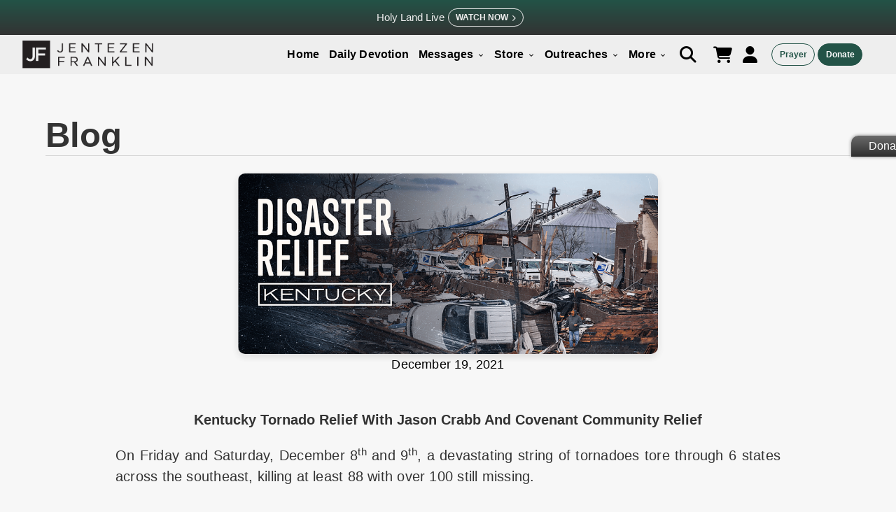

--- FILE ---
content_type: text/html; charset=utf-8
request_url: https://jentezenfranklin.org/blog/kentucky-tornado-relief-with-jason-crabb-and-covenant-community-relief
body_size: 13709
content:
<!DOCTYPE html>
<html lang="en">
<head lang="en" class="hyphenate">

  <meta http-equiv="X-UA-Compatible" content="IE=edge">
  <meta name="viewport" content="width=device-width, initial-scale=1.0">
  <meta name="csrf-param" content="authenticity_token" />
<meta name="csrf-token" content="8Zi3z76FezpbRvkLOmyBPLPwoRES7lyOR5RR_uLVCPYp6rFhnutv2Za9PPGHqU3ZXNQ_Tzv7MB8jDETdt0EN2A" />
  

  <title>Kentucky Tornado Relief with Jason Crabb and Covenant Community ReliefKentucky Tornado Relief with Jason Crabb and Covenant Community Relief Jentezen Franklin</title>
  <meta name="description" content="Blog On Friday and Saturday, December 8th and 9th, a devastating string of tornadoes tore through 6 states across the southeast, killing at least 88 with over 100 still missing.  Free Chapel and Kingdom Connection are partnering with two major ministries and their team of 700 volunteers to provide much needed resources to those with the greatest needs. Already, thanks to friends and partners like you, we have been able to dispatch $100,000 to Jason Crabb Ministries and Covenant Community Church to meet these urgent needs and do what we can to support those on the ground. Here are some of the projects we have been able to impact significantly in the early days of the aftermath of these devastating storms.">

  <link rel="stylesheet" href="https://use.typekit.net/kfc0zgw.css">

  <meta property="og:title" content="Kentucky Tornado Relief with Jason Crabb and Covenant Community ReliefKentucky Tornado Relief with Jason Crabb and Covenant Community Relief" />
  <meta property="og:type" content="website" />
  <meta property="og:url" content="https://jentezenfranklin.org/blog/kentucky-tornado-relief-with-jason-crabb-and-covenant-community-relief" />
  <meta property="og:image" content="https://cdn.jentezenfranklin.org/rails/active_storage/blobs/proxy/eyJfcmFpbHMiOnsiZGF0YSI6NjY2LCJwdXIiOiJibG9iX2lkIn19--6cd072b75eac474dbb65c3a4956cfdf13388db68/Ky-Relief.png" />
  <meta property="og:description" content="Blog On Friday and Saturday, December 8th and 9th, a devastating string of tornadoes tore through 6 states across the southeast, killing at least 88 with over 100 still missing.  Free Chapel and Kingdom Connection are partnering with two major ministries and their team of 700 volunteers to provide much needed resources to those with the greatest needs. Already, thanks to friends and partners like you, we have been able to dispatch $100,000 to Jason Crabb Ministries and Covenant Community Church to meet these urgent needs and do what we can to support those on the ground. Here are some of the projects we have been able to impact significantly in the early days of the aftermath of these devastating storms." />
  <meta property="og:site_name" content="Kentucky Tornado Relief with Jason Crabb and Covenant Community ReliefKentucky Tornado Relief with Jason Crabb and Covenant Community Relief" />

  <meta property="twitter:card" content="summary" />
  <meta property="twitter:url" content="https://jentezenfranklin.org/blog/kentucky-tornado-relief-with-jason-crabb-and-covenant-community-relief" />
  <meta property="twitter:title" content="Kentucky Tornado Relief with Jason Crabb and Covenant Community ReliefKentucky Tornado Relief with Jason Crabb and Covenant Community Relief" />
  <meta property="twitter:description" content="Blog On Friday and Saturday, December 8th and 9th, a devastating string of tornadoes tore through 6 states across the southeast, killing at least 88 with over 100 still missing.  Free Chapel and Kingdom Connection are partnering with two major ministries and their team of 700 volunteers to provide much needed resources to those with the greatest needs. Already, thanks to friends and partners like you, we have been able to dispatch $100,000 to Jason Crabb Ministries and Covenant Community Church to meet these urgent needs and do what we can to support those on the ground. Here are some of the projects we have been able to impact significantly in the early days of the aftermath of these devastating storms." />
  <meta property="twitter:image" content="https://cdn.jentezenfranklin.org/rails/active_storage/blobs/proxy/eyJfcmFpbHMiOnsiZGF0YSI6NjY2LCJwdXIiOiJibG9iX2lkIn19--6cd072b75eac474dbb65c3a4956cfdf13388db68/Ky-Relief.png" />

  <link rel="canonical" href="https://jentezenfranklin.org/blog/kentucky-tornado-relief-with-jason-crabb-and-covenant-community-relief" />
  <link rel="icon" type="image/x-icon" href="https://cdn.jentezenfranklin.org/assets/favicon-2aae7503fcc72db89abfc08a564bb8527a8c1dbcdecb6777b8a1db1176341825.ico" />
  <link rel="alternate" type="application/rss+xml" title="Jentezen Franklin | RSS Feed" href="https://jentezenfranklin.org/posts.xml" />
  <link rel="stylesheet" href="https://cdn.jentezenfranklin.org/assets/orthrus-0f9e4bb4aa59edbe24f9ef7edc6f2dfa44be4577127613424dbdace3bc15b5cb.css" media="all" />
  <script src="https://cdn.jentezenfranklin.org/assets/jfm-f5c3aee5af0195fae1510effd2116cddb3b933f7f42e5ab42f94d69a67871c90.js"></script>
  <meta name="csrf-param" content="authenticity_token" />
<meta name="csrf-token" content="jbuhM-e1kAGTGrymhfiZB4vv_Md9Oy98t8srH_J0eE9Vyaedx9uE4l7heVw4PVXiZMtimVQuQ-3TUz48p-B9YQ" />

  <!--[if lt IE 9]>
  <script src="//oss.maxcdn.com/html5shiv/3.7.3/html5shiv.min.js"></script>
  <script src="//oss.maxcdn.com/respond/1.4.2/respond.min.js"></script>
  <![endif]-->

    <link rel="stylesheet" href="https://unpkg.com/leaflet@1.9.4/dist/leaflet.css" />
    <script src="https://unpkg.com/leaflet@1.9.4/dist/leaflet.js"></script>
    <script src="https://cdn.jsdelivr.net/npm/country-state-city@3.2.1/dist/country-state-city.min.js"></script>

  <!-- BEGIN RAINCLOUD ControlTag for Main Tag - Jentezen Franklin" -->
  <!-- END RAINCLOUD ControlTag -->

  <!-- Lead Scout -->
  <script async="async" src="https://mm-uxrv.com/js/mm_17ef8326-0ca7-4d90-a13e-b4d33129eebb-91142778.js"></script>

<link rel="stylesheet" href="https://cdnjs.cloudflare.com/ajax/libs/font-awesome/6.7.2/css/all.min.css">
<script src="https://kit.fontawesome.com/e717ceebb4.js" crossorigin="anonymous"></script>

</head>
<body class="page categories show ">

<script async>
    (function(i,s,o,g,r,a,m){i['GoogleAnalyticsObject']=r;i[r]=i[r]||function(){
        (i[r].q=i[r].q||[]).push(arguments)},i[r].l=1*new Date();a=s.createElement(o),
        m=s.getElementsByTagName(o)[0];a.async=1;a.src=g;m.parentNode.insertBefore(a,m)
    })(window,document,'script','//www.google-analytics.com/analytics.js','ga');

    ga('create', 'UA-10531815-1', 'auto');
</script>

<script async>
    ga('set', 'location', location.href.split('#')[0]);
    ga('send', 'pageview', { "title": document.title });
</script>


<!-- Google tag (gtag.js) -->
<script async src="https://www.googletagmanager.com/gtag/js?id=G-NCQE3ST7W7"></script>
<script>
    window.dataLayer = window.dataLayer || [];
    function gtag(){dataLayer.push(arguments);}
    gtag('js', new Date());

    gtag('config', 'G-NCQE3ST7W7');
</script>


<script async class="raincloudtag" type="text/javascript">
    (function(){
        var k=document.createElement('script');k.type='text/javascript';k.async=true;
        k.src=(location.protocol==='https:'?'https:':'http:')+'//www.dmedres.com/raincloud/jentezenfranklin.js';
        var s=document.getElementsByTagName('script')[0];s.parentNode.insertBefore(k,s);
    }());
</script>


<!-- Twitter conversion tracking base code -->
<script>
!function(e,t,n,s,u,a){e.twq||(s=e.twq=function(){s.exe?s.exe.apply(s,arguments):s.queue.push(arguments);
},s.version='1.1',s.queue=[],u=t.createElement(n),u.async=!0,u.src='https://static.ads-twitter.com/uwt.js',
a=t.getElementsByTagName(n)[0],a.parentNode.insertBefore(u,a))}(window,document,'script');
twq('config','pm12t');
</script>
<!-- End Twitter conversion tracking base code -->


<div class="modal" id="searchbar">
    
<form id="search-form" action="/search" accept-charset="UTF-8" method="get">
    <p>Search Site</p>
 <div class="has-feedback">
     <input type="text" name="s" id="s" value="" placeholder="Search" class="form-control" autofocus="autofocus" />
   <input type="submit" name="commit" value="Submit" id="search-btn" class="btn" data-disable-with="Submit" />
 </div>
    <input type="hidden" name="page" id="page" value="1" autocomplete="off" />

</form>

<script>


    $(document).ready(function() {
        var search_complete = new Awesomplete(document.getElementById("s"), { list: [] });;

        $('#s').keypress(function() {
            if ($(this).val().length === 0)
                return;

            $.ajax({
                url: "/search/search_keywords.json?s=" + $(this).val(),
                cache: false,
                dataType: 'json',
                success: function (json) {
                    search_complete.list = json.keywords.map(function (i) {
                        return i.name;
                    });
                }
            });
        });
    });

</script>


<style>

  .awesomplete {
    width: 100%;
  }

</style>
</div>
<div class="modal" id="login" style="background-color:#eee;">
	<div class="modal-header">
		<h3 class="modal-title">Sign in</h3>
	</div>
	<div class="modal-main" style="background-color:#eee; box-shadow:none;">
		<form class="new_user" id="new_user" action="/users/sign_in" accept-charset="UTF-8" method="post"><input type="hidden" name="authenticity_token" value="wowYIkJqOnDgpn_or0GylKiP582MhV2ZSpN-tqbNUsTIw_NiJPYLKp_k_p4FFw8l5ndIbSeSFoWrRDdtqm9lDQ" autocomplete="off" />
			<div class="form-group">
					<input class="form-control" placeholder="Email" type="email" value="" name="user[email]" id="user_email" />
			</div>
			<div class="form-group">
					<input class="form-control" placeholder="Password" type="password" name="user[password]" id="user_password" />
			</div>
        <a class="a--forgot-link" href="/users/password/new">Forgot password?</a>
			<div class="form-group">
			<input name="user[remember_me]" type="hidden" value="0" autocomplete="off" /><input class="form-control" type="checkbox" value="1" name="user[remember_me]" id="user_remember_me" /> <label for="user_remember_me">Remember me</label>
			</div>
			<div class="modal-button">
			<input type="submit" name="commit" value="Sign in" class="btn" data-disable-with="Sign in" />
		</div>
</form>	</div>
	<div class="modal-footer" style="transform:translateY(0);">
		Don’t have an account? <a href="#sign_up" data-modal>Sign up</a>
	</div>
  </div>

<div class="modal" id="sign_up">
	<div class="modal-header">
    	<h3 class="modal-title">Sign Up</h3>
	</div>
	<div class="modal-main">
		<form class="new_user" id="new_user" action="/users" accept-charset="UTF-8" method="post"><input type="hidden" name="authenticity_token" value="_a563vxrpczpfWff21OrJeWnWwlfClRm1Yq6fqkyJfkAuXwVADholjik50w0R3xVPVx6gckQ04-ZQoOIl_-FQA" autocomplete="off" />
		
     <div class="form-group">
        <input required="required" autofocus="autofocus" placeholder="First Name" class="form-control" type="text" name="user[first_name]" id="user_first_name" />
  	</div>
    <div class="form-group">
        <input required="required" placeholder="Last Name" class="form-control" type="text" name="user[last_name]" id="user_last_name" />
    </div>
	<div class="form-group">
      	<input class="form-control" placeholder="Email" type="email" value="" name="user[email]" id="user_email" />
	</div>
	<div class="form-group">
			<input class="form-control" placeholder="Password" type="password" name="user[password]" id="user_password" />
	</div>
	<div class="form-group">
			  <input class="form-control" placeholder="Confirm Password" type="password" name="user[password_confirmation]" id="user_password_confirmation" />
	</div>
	<div class="modal-button">
			<input type="submit" name="commit" value="Sign up" class="btn btn-block" data-disable-with="Sign up" />
	</div>
	</div>
</form>	<div class="modal-footer">
		Already have an account? <a href="#login" data-modal>Sign in</a>
	</div>
</div>


<div class="modal" id="ecfa">
	<div class="modal-header">
		<h3 class="modal-title">Financial Accountability</h3>
	</div>
	<div class="modal-main" style="text-align:justify;">
		<p>Free Chapel is a member of the Evangelical Council for Financial Accountability (ECFA). Founded in 1979, ECFA has more than 1,500 leading Christian nonprofit organizations as members. When a ministry has the ECFA seal, its donors can know that the organization’s “financial house” is in order and can see where their resources are going. We believe that our ECFA membership offers accountability and proves that donors can give with confidence to this ministry as we partner together to win souls for God’s kingdom.</p> 
		<br>
		<p class="center">
			For more information, visit <a href="http://www.ecfa.org/">ECFA</a>.<br>
			<img class="ecfa" src="https://cdn.jentezenfranklin.org/rails/active_storage/blobs/proxy/eyJfcmFpbHMiOnsiZGF0YSI6NDQyMywicHVyIjoiYmxvYl9pZCJ9fQ==--df39483cffb5a3d5ee25f7104e5ce04beabba731/ecfa.png" alt="ECFA Logo image">
		</p>
	</div>
	<div class="modal-footer" style="transform: translateY(20px);">
		<a class="btn" href="http://www.ecfa.org/MemberProfile.aspx?ID=31976">Free Chapel’s ECFA profile</a>
	</div>
  </div>
<div class="modal" id="conferences">
	<div class="modal-header">
		<h3 class="modal-title">Our Conferences</h3>
	</div>
	<div class="modal-main">
		
		<h3 class="center">Forward Student Conference</h3>
		<p class="center"><a class="btn" href="http://forwardconference.org/">View Website</a></p>
		<br>
		<h3 class="center">Divine Women’s Conference</h3>
		<p class="center"><a class="btn" href="http://divineconference.org/">View Website</a></p>
	</div>
  </div>

<div class="ie_error_div" style="display:none">
  <p class="ie_error_text">We no longer support Internet Explorer.  Please use <a href="https://www.google.com/chrome/">Google Chrome</a> or <a href="https://www.mozilla.org/en-US/firefox/new/">Firefox</a>.</p>
</div>

<script>
    $(document).ready(function() {
        if (isRunningInternetExplorer()) {
            $('.ie_error_div').show();
        }
    });

    function isRunningInternetExplorer() {
        return ((window.navigator.userAgent.indexOf("MSIE ") > 0 || !!window.navigator.userAgent.match(/Trident.*rv\:11\./)) && window.navigator.userAgent.indexOf("Edge") <= -1);
    }

</script>


<style>

  .ie_error_div {
    position: absolute;
    width: 100%;
    background: red;
    height: 30px;
    text-align: center;
    display: none;
    z-index: 1;
  }

  .ie_error_text {
    color: white;
    line-height: 35px !important;
    font-weight: 800 !important;
  }

  .ie_error_text.a {
    color: gray;
  }

</style>
  <header class="nav-wrapper">

    <div id="menu2" class="navbar navbar-sec">
      
  <div class="topbar-alert alert">
    <div class="alert-info">
      <a href="https://jentezenfranklin.org/live-from-israel">
        <p><span>Holy Land Live</span></p>
      </a>
      <a class="btn topbar-btn" href="https://jentezenfranklin.org/live-from-israel">
        Watch Now<i class="fa-solid fa-chevron-right"></i>
      </a>
    </div>
  </div>


      <div id="menu" class="navbar navbar-wrapper">
        <div class="navbar--cols--2">
          <div class="navbar-heading">

            <div style="display: inline-block">
              <a href="/" class="brand">
                <img title="Jentezen Franklin" alt="Jentezen Franklin Logo" src="https://cdn.jentezenfranklin.org/rails/active_storage/blobs/proxy/eyJfcmFpbHMiOnsiZGF0YSI6MzQzMSwicHVyIjoiYmxvYl9pZCJ9fQ==--32494d7dd7a8096b48ad144c75d228ebc0387bda/JF_logo_idea%5B2%5D%5B1%5D.png
                ">
              </a>
            </div>

            <div class="alert-container" id="live_alert_section">
              <a href="/live">
                <div class="live-alert">
                  <p>Live</p>
                </div>
</a>            </div>

            <div>
              <a href="#" class="custom-toggle" id="toggle"><s class="bar"></s><s class="bar"></s></a>
            </div>

          </div>
          <div class="navbar-content">
            <div class="can-transform navbar-main navbar-h">
              <ul class="navbar-list">
                <li class="navbar-item navbar-allow-hover">
                  <a class="navbar-link" href="/">Home</a>
                </li>
                <li class="navbar-item navbar-allow-hover">
                  <a class="navbar-link" href="/daily-devotions">Daily Devotion</a>
                </li>

                <li class="navbar-item navbar-has-children navbar-allow-hover">
                  <a class="navbar-link navbar-dropdown-btn" href="/watch">
                    Messages
                    <i class="arrow_down material-icons">keyboard_arrow_down</i>
</a>                  <ul class="navbar-children">
                </li>

                <li class="navbar-item">
                  <a class="navbar-link" href="/watch">Broadcasts</a>
                </li>
                <li class="navbar-item">
                <a class="navbar-link" href="/watch?show_sermon_notes=true#teaching_button">Sermon Notes</a>
                </li>
                <li class="navbar-item">
                  <a class="navbar-link" href="/podcast">Podcasts</a>
                </li>
                <li class="navbar-item">
                  <a class="navbar-link" href="/tv-schedule">Broadcast Schedule</a>
                </li>
                <li class="navbar-item"><a class="navbar-link" href="/live">Live Stream</a></li>
                <li class="navbar-item"><a class="navbar-link" href="/mentoring_moments">Mentoring Moments</a></li>
                <li class="navbar-item">
                <a class="navbar-link" href="/es">Mensajes en Español</a>
              </li>
              </ul>
              </li>

              <li class="navbar-item navbar-has-children navbar-allow-hover">
                <a class="navbar-link navbar-dropdown-btn" href="/products?filters=1,2,6,7">
                  Store
                  <i class="arrow_down material-icons">keyboard_arrow_down</i>
</a>                <ul class="navbar-children">
                  <li class="navbar-item"><a class="navbar-link" href="/products">All Products</a></li>
                  <li class="navbar-item"><a class="navbar-link" href="https://jentezenfranklin.org/promotions/light-over-darkness">Today&#39;s Offer</a></li>
                  <li class="navbar-item"><a class="navbar-link" href="/products?filters=1">Fasting</a></li>
                  <li class="navbar-item"><a class="navbar-link" href="/products?filters=2">Books</a></li>
                  <li class="navbar-item"><a class="navbar-link" href="/products?filters=3">Messages</a></li>
                </ul>
              </li>

              <li class="navbar-item navbar-allow-hover">
                <a href="#" class="navbar-link navbar-dropdown-btn">Outreaches <i class="arrow_down material-icons">keyboard_arrow_down</i></a>
                <ul class="navbar-children">
                  <li class="navbar-item">
                    <a class="navbar-link" href="/outreaches">All Outreaches</a>
                  </li>
                    <li class="navbar-item">
                      <a class="navbar-link" href="/outreaches/supporting-israel">Supporting Israel</a>
                    </li>
                    <li class="navbar-item">
                      <a class="navbar-link" href="/outreaches/addiction-recovery">Addiction Recovery</a>
                    </li>
                    <li class="navbar-item">
                      <a class="navbar-link" href="/outreaches/feeding-the-hungry">Feeding the Hungry</a>
                    </li>
                    <li class="navbar-item">
                      <a class="navbar-link" href="/outreaches/supporting-life">Supporting Life</a>
                    </li>
                    <li class="navbar-item">
                      <a class="navbar-link" href="/outreaches/disaster-relief">Disaster Relief</a>
                    </li>
                    <li class="navbar-item">
                      <a class="navbar-link" href="/outreaches/broadcast">Broadcasting the Gospel</a>
                    </li>
                </ul>
              </li>

              <li class="navbar-item navbar-has-children navbar-allow-hover">
                <a href="#" class="navbar-link navbar-dropdown-btn">More <i class="arrow_down material-icons">keyboard_arrow_down</i></a>
                <ul class="navbar-children">
                  <li class="navbar-item">
                    <a class="navbar-link" href="/about">About</a>
                  </li>
                  <li class="navbar-item">
                    <a class="navbar-link" href="/fasting">Fasting</a>
                  </li>
                  <li class="navbar-item navbar-allow-hover">
                  </li>
                    <li class="navbar-item">
                      <a class="navbar-link" href="/salvation">Salvation</a>
                    </li>
                    <!-- <li class="navbar-item"> -->
                    <!--  <a class="navbar-link" href="/partner">Partner</a> -->
                    <!-- </li> -->
                    <li class="navbar-item">
                      <a class="navbar-link" href="/posts">Blog</a>
                    </li>

                    <li class="navbar-item">
                      <a class="navbar-link" href="/rachels-army">Rachel&#39;s Army</a>
                    </li>

                    <li class="navbar-item">
                      <a class="navbar-link" href="/jftv-about">Jentezen Franklin TV</a>
                    </li>
                     <li class="navbar-item">
                    <a class="navbar-link" href="/jfm-magazine">Together We Magazine</a>
                  </li>
                    <li class="navbar-item navbar-allow-hover">
                        <a class="navbar-link" href="/salvation-es">Salvación</a>
                    </li>

                    <li class="navbar-item">
                    <a class="navbar-link" href="/contact?f=Story">Share Your Story</a>
                    </li>
                    <li class="navbar-item">
                    <a class="navbar-link" href="/free-will">Planned Giving</a>
                    </li>
                    <li class="navbar-item">
                      <a class="navbar-link" href="/courses">Courses</a>
                    </li>
                   <li class="navbar-item">
                    <a class="navbar-link" href="/live-from-israel">Live from Israel</a>
                   </li>
                  <li class="navbar-item">
                  <a class="navbar-link" href="/contact?f=Message">Contact Us</a>
                  </li>

                </ul>
              </li>

              </ul>
              <!-- Icon Menu -->
              <li class="navbar-item navbar-icons navbar-ext">

                <a class="btn btn--nav btn--link black" href="#searchbar" data-modal><i class="fa fa-search navbar-fa"></i></a>

                <a class="btn btn--nav btn--link black" href="/store_orders/cart">
                  <i class="fa fa-shopping-cart navbar-fa"></i>
</a>
                  <a class="btn btn--nav btn--link black" href="#login" data-modal style="padding:0;">
                    <i class="fa fa-user navbar-fa"></i>
                  </a>
              </li>
              <div class="navbar-list navbar-callout navbar-ext navbar-btns">
                <a id="menu_prayer_button" class="btn btn--outline--color btn--xs navbar-btn" href="/contact?f=Prayer">Prayer</a>
                <a id="menu_donate_button" class="btn btn--xs navbar-btn" href="/donations/new">Donate</a>
              </div>

            </div>
          </div>
        </div>
      </div>
  </header>

  <script>
      (function (window, document) {
          var menu = document.getElementById('menu'),
              rollback,
              WINDOW_CHANGE_EVENT = ('onorientationchange' in window) ? 'orientationchange':'resize';

          function toggleHorizontal() {
              menu.classList.remove('closing');
              [].forEach.call(
                  document.getElementById('menu').querySelectorAll('.can-transform'),
                  function(el){
                      el.classList.toggle('navbar-h');
                  }
              );
          };

          function toggleMenu() {
              // set timeout so that the panel has a chance to roll up
              // before the menu switches states
              if (menu.classList.contains('open')) {
                  menu.classList.add('closing');
                  rollBack = setTimeout(toggleHorizontal, 500);
              }
              else {
                  if (menu.classList.contains('closing')) {
                      clearTimeout(rollBack);
                  } else {
                      toggleHorizontal();
                  }
              }
              menu.classList.toggle('open');
              document.getElementById('toggle').classList.toggle('x');
          };

          function closeMenu() {
              if (menu.classList.contains('open')) {
                  toggleMenu();
              }
          }

          document.getElementById('toggle').addEventListener('click', function (e) {
              toggleMenu();
              e.preventDefault();
          });

          window.addEventListener(WINDOW_CHANGE_EVENT, closeMenu);
      })(this, this.document);


      if(window.matchMedia("(max-width: 1023px)").matches){
          $("#menu").addClass("mobile-menu");
          $(".navbar-children").addClass("hide");
      }

      if($(".mobile-menu").length){
          $(".navbar-children").hide();
          $(".navbar-dropdown-btn").click(function(e){
              e.preventDefault();
              $(this).find(".arrow_down").toggleClass('rotate');
              $(this).next(".navbar-children").slideToggle('slow');

          });
      }

  </script>

<main>
  
  



<div class="single-blog-container">
  <h1 class="section-title">Blog</h1>
  <div  class="section-sub-title">
  <div class="blog-info">
  <div class="blog-img">
    <picture>
  <source data-srcset="https://cdn.jentezenfranklin.org/rails/active_storage/representations/proxy/eyJfcmFpbHMiOnsiZGF0YSI6NjY2LCJwdXIiOiJibG9iX2lkIn19--6cd072b75eac474dbb65c3a4956cfdf13388db68/eyJfcmFpbHMiOnsiZGF0YSI6eyJmb3JtYXQiOiJwbmciLCJyZXNpemVfdG9fbGltaXQiOls4MzAsbnVsbF19LCJwdXIiOiJ2YXJpYXRpb24ifX0=--516fe4121b9cb61b86c684418fa672c110ace767/Ky-Relief.png" media="(min-width: 1600px)" />
  <source data-srcset="https://cdn.jentezenfranklin.org/rails/active_storage/representations/proxy/eyJfcmFpbHMiOnsiZGF0YSI6NjY2LCJwdXIiOiJibG9iX2lkIn19--6cd072b75eac474dbb65c3a4956cfdf13388db68/eyJfcmFpbHMiOnsiZGF0YSI6eyJmb3JtYXQiOiJwbmciLCJyZXNpemVfdG9fbGltaXQiOls4MzAsbnVsbF19LCJwdXIiOiJ2YXJpYXRpb24ifX0=--516fe4121b9cb61b86c684418fa672c110ace767/Ky-Relief.png" media="(min-width: 1200px)" />
  <source data-srcset="https://cdn.jentezenfranklin.org/rails/active_storage/representations/proxy/eyJfcmFpbHMiOnsiZGF0YSI6NjY2LCJwdXIiOiJibG9iX2lkIn19--6cd072b75eac474dbb65c3a4956cfdf13388db68/eyJfcmFpbHMiOnsiZGF0YSI6eyJmb3JtYXQiOiJwbmciLCJyZXNpemVfdG9fbGltaXQiOls4MzAsbnVsbF19LCJwdXIiOiJ2YXJpYXRpb24ifX0=--516fe4121b9cb61b86c684418fa672c110ace767/Ky-Relief.png" media="(min-width: 800px)" />
  <source data-srcset="https://cdn.jentezenfranklin.org/rails/active_storage/representations/proxy/eyJfcmFpbHMiOnsiZGF0YSI6NjY2LCJwdXIiOiJibG9iX2lkIn19--6cd072b75eac474dbb65c3a4956cfdf13388db68/eyJfcmFpbHMiOnsiZGF0YSI6eyJmb3JtYXQiOiJwbmciLCJyZXNpemVfdG9fbGltaXQiOls3NTAsbnVsbF19LCJwdXIiOiJ2YXJpYXRpb24ifX0=--fb6d320c6f64e34ede4e827f99fb4bf27dba731c/Ky-Relief.png" media="(min-width: 400px)" />
  <source data-srcset="https://cdn.jentezenfranklin.org/rails/active_storage/representations/proxy/eyJfcmFpbHMiOnsiZGF0YSI6NjY2LCJwdXIiOiJibG9iX2lkIn19--6cd072b75eac474dbb65c3a4956cfdf13388db68/eyJfcmFpbHMiOnsiZGF0YSI6eyJmb3JtYXQiOiJwbmciLCJyZXNpemVfdG9fbGltaXQiOls0MDAsbnVsbF19LCJwdXIiOiJ2YXJpYXRpb24ifX0=--53692af3ca974d00bae97eed0a9641ae68d76824/Ky-Relief.png" media="(max-width: 399px)" />
  <img class="lazy blog-img" data-src="https://cdn.jentezenfranklin.org/rails/active_storage/blobs/proxy/eyJfcmFpbHMiOnsiZGF0YSI6NjY2LCJwdXIiOiJibG9iX2lkIn19--6cd072b75eac474dbb65c3a4956cfdf13388db68/Ky-Relief.png" />
</picture>

  </div>

  <!-- -->
  <!-- <div class="blog-img">-->
  <!--   <picture>
  <source data-srcset="https://cdn.jentezenfranklin.org/rails/active_storage/representations/proxy/eyJfcmFpbHMiOnsiZGF0YSI6NjY2LCJwdXIiOiJibG9iX2lkIn19--6cd072b75eac474dbb65c3a4956cfdf13388db68/eyJfcmFpbHMiOnsiZGF0YSI6eyJmb3JtYXQiOiJwbmciLCJyZXNpemVfdG9fbGltaXQiOls4MzAsbnVsbF19LCJwdXIiOiJ2YXJpYXRpb24ifX0=--516fe4121b9cb61b86c684418fa672c110ace767/Ky-Relief.png" media="(min-width: 1600px)" />
  <source data-srcset="https://cdn.jentezenfranklin.org/rails/active_storage/representations/proxy/eyJfcmFpbHMiOnsiZGF0YSI6NjY2LCJwdXIiOiJibG9iX2lkIn19--6cd072b75eac474dbb65c3a4956cfdf13388db68/eyJfcmFpbHMiOnsiZGF0YSI6eyJmb3JtYXQiOiJwbmciLCJyZXNpemVfdG9fbGltaXQiOls4MzAsbnVsbF19LCJwdXIiOiJ2YXJpYXRpb24ifX0=--516fe4121b9cb61b86c684418fa672c110ace767/Ky-Relief.png" media="(min-width: 1200px)" />
  <source data-srcset="https://cdn.jentezenfranklin.org/rails/active_storage/representations/proxy/eyJfcmFpbHMiOnsiZGF0YSI6NjY2LCJwdXIiOiJibG9iX2lkIn19--6cd072b75eac474dbb65c3a4956cfdf13388db68/eyJfcmFpbHMiOnsiZGF0YSI6eyJmb3JtYXQiOiJwbmciLCJyZXNpemVfdG9fbGltaXQiOls4MzAsbnVsbF19LCJwdXIiOiJ2YXJpYXRpb24ifX0=--516fe4121b9cb61b86c684418fa672c110ace767/Ky-Relief.png" media="(min-width: 800px)" />
  <source data-srcset="https://cdn.jentezenfranklin.org/rails/active_storage/representations/proxy/eyJfcmFpbHMiOnsiZGF0YSI6NjY2LCJwdXIiOiJibG9iX2lkIn19--6cd072b75eac474dbb65c3a4956cfdf13388db68/eyJfcmFpbHMiOnsiZGF0YSI6eyJmb3JtYXQiOiJwbmciLCJyZXNpemVfdG9fbGltaXQiOls3NTAsbnVsbF19LCJwdXIiOiJ2YXJpYXRpb24ifX0=--fb6d320c6f64e34ede4e827f99fb4bf27dba731c/Ky-Relief.png" media="(min-width: 400px)" />
  <source data-srcset="https://cdn.jentezenfranklin.org/rails/active_storage/representations/proxy/eyJfcmFpbHMiOnsiZGF0YSI6NjY2LCJwdXIiOiJibG9iX2lkIn19--6cd072b75eac474dbb65c3a4956cfdf13388db68/eyJfcmFpbHMiOnsiZGF0YSI6eyJmb3JtYXQiOiJwbmciLCJyZXNpemVfdG9fbGltaXQiOls0MDAsbnVsbF19LCJwdXIiOiJ2YXJpYXRpb24ifX0=--53692af3ca974d00bae97eed0a9641ae68d76824/Ky-Relief.png" media="(max-width: 399px)" />
  <img class="lazy" data-src="https://cdn.jentezenfranklin.org/rails/active_storage/blobs/proxy/eyJfcmFpbHMiOnsiZGF0YSI6NjY2LCJwdXIiOiJibG9iX2lkIn19--6cd072b75eac474dbb65c3a4956cfdf13388db68/Ky-Relief.png" />
</picture>
-->
                                                                               <!--   </div>-->
  <p class="blog-meta-text">December 19, 2021</p>
  </div>

</div>

<section class="blog-main-content">
<h2 class="blog-post-title">Kentucky Tornado Relief with Jason Crabb and Covenant Community Relief</h2>
<br>
  <p class="blog-text-begin"><p>On Friday and Saturday, December 8<sup>th</sup> and 9<sup>th</sup>, a devastating string of tornadoes tore through 6 states across the southeast, killing at least 88 with over 100 still missing.<br />
<br />
Free Chapel and Kingdom Connection are partnering with two major ministries and their team of 700 volunteers to provide much-needed <a href="https://jentezenfranklin.org/promotions/kentucky-relief">disaster relief</a> resources to those with the greatest needs. Already, thanks to friends and partners like you, we have been able to dispatch $100,000 to Jason Crabb Ministries and Covenant Community Church to meet these urgent needs and do what we can to support those on the ground. Here are some of the projects we have been able to impact significantly in the early days of the aftermath of these devastating storms.</p>

<p>&nbsp;</p>

<p><b>Jason Crabb Ministries:</b></p>

<p style="margin-left: 40px;">Dry storage for the personal property that wasn&rsquo;t destroyed</p>

<p style="margin-left: 40px;">Temporary housing for the uninsured and the&nbsp;underinsured</p>

<p style="margin-left: 40px;">Transportation- many lost their means to even go to&nbsp;work&nbsp;</p>

<p style="margin-left: 40px;">Daily living needs- gas, shelter, food, necessities for hundreds</p>

<p style="margin-left: 40px;">Infrastructure- replacing electric poles so that power service can be restored</p>

<p style="margin-left: 40px;">Funeral expenses for dozens who did not survive</p>

<p style="margin-left: 40px;">Assisting with rebuilding efforts for uninsured or underinsured loss of church facilities</p>

<p>&nbsp;</p>

<p><b>Covenant Community Church:</b></p>

<p style="margin-left: 40px;">Relief Benefits- Currently processing<i> </i>over 400 applications for substantive assistance</p>

<p style="margin-left: 40px;">Generators- Over 65 generators distributed and tracked with 100 more needed now&nbsp;</p>

<p style="margin-left: 40px;">Gas cans, totes, storage containers, tarps, diesel cans, hand-warmers, propane tanks</p>

<p style="margin-left: 40px;">Fork-lift rentals&nbsp;</p>

<p style="margin-left: 40px;">Porta potties and dumpsters</p>

<p style="margin-left: 40px;">Food for lunches and dinners in the Housing and Urban Development area of Mayfield&nbsp;</p>

<p style="margin-left: 40px;">Heavy equipment and construction crews are now heading to this area in the coming week&nbsp;</p>

<p style="margin-left: 40px;">Ministerial Benefits- There are multiple churches and pastors who have lost everything&nbsp;</p>

<p style="margin-left: 40px;">&nbsp;</p>

<p>We can&rsquo;t do everything but with your help, we can do something powerful as we hold up the arms of those on the front lines. Please consider donating today to&nbsp;help us partner with our trusted friends and be a part of one of the greatest rescue and restoration events in modern history.</p>

<p>&nbsp;</p>

<p style="text-align: center;"><a class="btn btn-donate" href="/donations/new?checkout_theme_id=2&amp;donation_item_1769=%24+50&amp;commit=Donate">HELP NOW</a></p>
</p>
  <p class="blog-text-end"></p>
  <p style="text-align:center;"><strong>Share</strong></p>
</section>
  <div id="share"></div>
  <div class="social-connect">
  <p style="text-align:center;"><strong>Connect</strong></p>
  </div>
  <div class="social-connect">

      <p class="facebook">
        <a id="facebook_icon" href="https://www.facebook.com/JentezenFranklin">
        <i class="fa fa-facebook-f"></i>
</a>    </p>
      <p class="twitter">
        <a id="twitter_icon" href="https://twitter.com/jentezen">
        <i class="fa-brands fa-x-twitter"></i>
</a>      </p>
      <p class="instagram">
        <a id="instagram_icon" href="https://instagram.com/jentezen">
        <i class="fa fa-instagram"></i>
</a>      </p>
      <p class="pinterest">
        <a id="pinterest_icon" href="https://www.pinterest.com/jentezen/">
        <i class="fa fa-pinterest"></i>
</a>      </p>
      <p class="youtube">
        <a id="youtube_icon" href="https://www.youtube.com/user/jentezenfranklin">
        <i class="fa fa-youtube"></i>
</a>      </p>
  </div>
</div>

</div>

<section class="stay-connect-v2">
    <div class="signup-form">
        <div class="wrapper">
        <h2 class="section-title">Stay Connected</h2>
        <p class="section-sub-title">Be the first to know</p>

          
<script type="text/javascript" src="https://pi.pardot.com/pd.js"></script><script type="text/javascript" src="https://go.pardot.com/js/piUtils.js?ver=20180621"></script><script type="text/javascript">
piAId = '745953';
piCId = '4497';
piHostname = 'pi.pardot.com';
if(!window['pi']) { window['pi'] = {}; } pi = window['pi']; if(!pi['tracker']) { pi['tracker'] = {}; } pi.tracker.pi_form = true;
(function() {
	function async_load(){
		var s = document.createElement('script'); s.type = 'text/javascript';
		s.src = ('https:' == document.location.protocol ? 'https://pi' : 'http://cdn') + '.pardot.com/pd.js';
		var c = document.getElementsByTagName('script')[0]; c.parentNode.insertBefore(s, c);
	}
	if(window.attachEvent) { window.attachEvent('onload', async_load); }
	else { window.addEventListener('load', async_load, false); }
})();
</script><script type="text/javascript" src="https://pi.pardot.com/analytics?ver=3&amp;pi_form=true&amp;visitor_id=1630132&amp;pi_opt_in=&amp;campaign_id=4497&amp;account_id=745953&amp;title=&amp;url=https%3A%2F%2Femail.jentezenfranklin.org%2Fl%2F744953%2F2019-06-19%2Fk93&amp;referrer="></script><script type="text/javascript" src="https://email.jentezenfranklin.org/analytics?conly=true&amp;pi_form=true&amp;visitor_id=1630132&amp;pi_opt_in=&amp;campaign_id=4497&amp;account_id=745953&amp;title=&amp;url=https://email.jentezenfranklin.org/l/744953/2019-06-19/k93&amp;referrer=&amp;visitor_id_sign=a64a466365d9dcb829a3116ccc9de73df228b0438fae6c482489a6f293eaaf91f0b8537094d9cd02d0fc8f108c5596184e2c3912"></script>

<form accept-charset="UTF-8" method="post" action="https://email.jentezenfranklin.org/l/744953/2019-06-19/k93" class="form email-sign-up-form" id="pardot-form" >


<div class="form-group form-flex">
	<div>
				<input type="text" name="744953_5318pi_744953_5318" id="744953_5318pi_744953_5318" value="" class="text round-input" size="30" maxlength="40" onchange="" placeholder="First name">


			<div id="error_for_744953_5318pi_744953_5318" style="display:none"></div>
	</div>
	<div>
				<input type="text" name="744953_5320pi_744953_5320" id="744953_5320pi_744953_5320" value="" class="text round-input" size="30" maxlength="80" onchange="" placeholder="Last name">

			<div id="error_for_744953_5320pi_744953_5320" style="display:none"></div>
	</div>
	<div>
				<input type="text" name="744953_5322pi_744953_5322" id="744953_5322pi_744953_5322" value="" class="text round-input" size="30" maxlength="255" onchange="piAjax.auditEmailField(this, 744953, 5322, 14642);"  placeholder="Email">

			<div id="error_for_744953_5322pi_744953_5322" style="display:none"></div>
	</div>
	<div>
		<!-- forces IE5-8 to correctly submit UTF8 content  -->
		<input name="_utf8" type="hidden" value="☃">

		<input id="email_subscribe_button" class="btn btn-round" type="submit" accesskey="s" value="Submit">
	</div>
</div>





<script type="text/javascript">
//<![CDATA[

	var anchors = document.getElementsByTagName("a");
	for (var i=0; i<anchors.length; i++) {
		var anchor = anchors[i];
		if(anchor.getAttribute("href")&&!anchor.getAttribute("target")) {
			anchor.target = "_top";
		}
	}

//]]>
</script>
<input type="hidden" name="hiddenDependentFields" id="hiddenDependentFields" value="">
</form>
<script type="text/javascript">(function(){ pardot.$(document).ready(function(){ (function() {
	var $ = window.pardot.$;
	window.pardot.FormDependencyMap = [];

	$('.form-field-master input, .form-field-master select').each(function(index, input) {
		$(input).on('change', window.piAjax.checkForDependentField);
		window.piAjax.checkForDependentField.call(input);
	});
})(); });})();</script>
        </div>
    </div>
</section>

<div id="blog-post" class="load-more-section">
<div class="section-info main-grid-container more-posts-container">
<h1 class="section-title more-posts-title" style="border-bottom: none;">Load More</h1>
</div>
<div class="section-info main-grid-container more-posts-container">
  <hr class="post-hr">
  <div class="sort-options">
    <div class="search">
      <input type="search" name="search_text" id="search_text" placeholder="Search by title or keyword" class="posts-search-search__input" />
      <button class="js-post-search-clear btn--minimal posts-search-search__clear-btn" id="clear_search">
        <i class="material-icons">clear</i>
      </button>
    </div>
  </div>
  <div id="posts_list" class="section-info posts-list">
    <div class="broadcast-card-stack-small">
  <div class="broadcast-card">
    <a class="" href="/blog/when-fasting-feels-hard-keep-praying-anyway" title="When Fasting Feels Hard, Keep Praying Anyway">
        <picture>
  <source data-srcset="https://cdn.jentezenfranklin.org/rails/active_storage/representations/proxy/eyJfcmFpbHMiOnsiZGF0YSI6MjUyMDksInB1ciI6ImJsb2JfaWQifX0=--50e2ad2761813d510526a3e1cee9bf91825fb7b6/eyJfcmFpbHMiOnsiZGF0YSI6eyJmb3JtYXQiOiJwbmciLCJyZXNpemVfdG9fbGltaXQiOls4MzAsbnVsbF19LCJwdXIiOiJ2YXJpYXRpb24ifX0=--516fe4121b9cb61b86c684418fa672c110ace767/Fasting%20Header%20(3).png" media="(min-width: 1600px)" />
  <source data-srcset="https://cdn.jentezenfranklin.org/rails/active_storage/representations/proxy/eyJfcmFpbHMiOnsiZGF0YSI6MjUyMDksInB1ciI6ImJsb2JfaWQifX0=--50e2ad2761813d510526a3e1cee9bf91825fb7b6/eyJfcmFpbHMiOnsiZGF0YSI6eyJmb3JtYXQiOiJwbmciLCJyZXNpemVfdG9fbGltaXQiOls4MzAsbnVsbF19LCJwdXIiOiJ2YXJpYXRpb24ifX0=--516fe4121b9cb61b86c684418fa672c110ace767/Fasting%20Header%20(3).png" media="(min-width: 1200px)" />
  <source data-srcset="https://cdn.jentezenfranklin.org/rails/active_storage/representations/proxy/eyJfcmFpbHMiOnsiZGF0YSI6MjUyMDksInB1ciI6ImJsb2JfaWQifX0=--50e2ad2761813d510526a3e1cee9bf91825fb7b6/eyJfcmFpbHMiOnsiZGF0YSI6eyJmb3JtYXQiOiJwbmciLCJyZXNpemVfdG9fbGltaXQiOls4MzAsbnVsbF19LCJwdXIiOiJ2YXJpYXRpb24ifX0=--516fe4121b9cb61b86c684418fa672c110ace767/Fasting%20Header%20(3).png" media="(min-width: 800px)" />
  <source data-srcset="https://cdn.jentezenfranklin.org/rails/active_storage/representations/proxy/eyJfcmFpbHMiOnsiZGF0YSI6MjUyMDksInB1ciI6ImJsb2JfaWQifX0=--50e2ad2761813d510526a3e1cee9bf91825fb7b6/eyJfcmFpbHMiOnsiZGF0YSI6eyJmb3JtYXQiOiJwbmciLCJyZXNpemVfdG9fbGltaXQiOls3NTAsbnVsbF19LCJwdXIiOiJ2YXJpYXRpb24ifX0=--fb6d320c6f64e34ede4e827f99fb4bf27dba731c/Fasting%20Header%20(3).png" media="(min-width: 400px)" />
  <source data-srcset="https://cdn.jentezenfranklin.org/rails/active_storage/representations/proxy/eyJfcmFpbHMiOnsiZGF0YSI6MjUyMDksInB1ciI6ImJsb2JfaWQifX0=--50e2ad2761813d510526a3e1cee9bf91825fb7b6/eyJfcmFpbHMiOnsiZGF0YSI6eyJmb3JtYXQiOiJwbmciLCJyZXNpemVfdG9fbGltaXQiOls0MDAsbnVsbF19LCJwdXIiOiJ2YXJpYXRpb24ifX0=--53692af3ca974d00bae97eed0a9641ae68d76824/Fasting%20Header%20(3).png" media="(max-width: 399px)" />
  <img class="lazy" data-src="https://cdn.jentezenfranklin.org/rails/active_storage/blobs/proxy/eyJfcmFpbHMiOnsiZGF0YSI6MjUyMDksInB1ciI6ImJsb2JfaWQifX0=--50e2ad2761813d510526a3e1cee9bf91825fb7b6/Fasting%20Header%20(3).png" />
</picture>

      <h2 class="broadcast-card-title">When Fasting Feels Hard, Keep Praying Anyway</h2>
        <p class="broadcast-date">
          January 7, 2026
        </p>
    </a>
  </div>
  <div class="broadcast-card">
    <a class="" href="/blog/when-all-you-have-is-a-short-prayer" title="When All You Have Is a Short Prayer">
        <picture>
  <source data-srcset="https://cdn.jentezenfranklin.org/rails/active_storage/representations/proxy/eyJfcmFpbHMiOnsiZGF0YSI6MjUxOTEsInB1ciI6ImJsb2JfaWQifX0=--de8ac2eedc5fe48403cc1ab6e7fb7cb1eea54dfa/eyJfcmFpbHMiOnsiZGF0YSI6eyJmb3JtYXQiOiJwbmciLCJyZXNpemVfdG9fbGltaXQiOls4MzAsbnVsbF19LCJwdXIiOiJ2YXJpYXRpb24ifX0=--516fe4121b9cb61b86c684418fa672c110ace767/Fasting%20Header.png" media="(min-width: 1600px)" />
  <source data-srcset="https://cdn.jentezenfranklin.org/rails/active_storage/representations/proxy/eyJfcmFpbHMiOnsiZGF0YSI6MjUxOTEsInB1ciI6ImJsb2JfaWQifX0=--de8ac2eedc5fe48403cc1ab6e7fb7cb1eea54dfa/eyJfcmFpbHMiOnsiZGF0YSI6eyJmb3JtYXQiOiJwbmciLCJyZXNpemVfdG9fbGltaXQiOls4MzAsbnVsbF19LCJwdXIiOiJ2YXJpYXRpb24ifX0=--516fe4121b9cb61b86c684418fa672c110ace767/Fasting%20Header.png" media="(min-width: 1200px)" />
  <source data-srcset="https://cdn.jentezenfranklin.org/rails/active_storage/representations/proxy/eyJfcmFpbHMiOnsiZGF0YSI6MjUxOTEsInB1ciI6ImJsb2JfaWQifX0=--de8ac2eedc5fe48403cc1ab6e7fb7cb1eea54dfa/eyJfcmFpbHMiOnsiZGF0YSI6eyJmb3JtYXQiOiJwbmciLCJyZXNpemVfdG9fbGltaXQiOls4MzAsbnVsbF19LCJwdXIiOiJ2YXJpYXRpb24ifX0=--516fe4121b9cb61b86c684418fa672c110ace767/Fasting%20Header.png" media="(min-width: 800px)" />
  <source data-srcset="https://cdn.jentezenfranklin.org/rails/active_storage/representations/proxy/eyJfcmFpbHMiOnsiZGF0YSI6MjUxOTEsInB1ciI6ImJsb2JfaWQifX0=--de8ac2eedc5fe48403cc1ab6e7fb7cb1eea54dfa/eyJfcmFpbHMiOnsiZGF0YSI6eyJmb3JtYXQiOiJwbmciLCJyZXNpemVfdG9fbGltaXQiOls3NTAsbnVsbF19LCJwdXIiOiJ2YXJpYXRpb24ifX0=--fb6d320c6f64e34ede4e827f99fb4bf27dba731c/Fasting%20Header.png" media="(min-width: 400px)" />
  <source data-srcset="https://cdn.jentezenfranklin.org/rails/active_storage/representations/proxy/eyJfcmFpbHMiOnsiZGF0YSI6MjUxOTEsInB1ciI6ImJsb2JfaWQifX0=--de8ac2eedc5fe48403cc1ab6e7fb7cb1eea54dfa/eyJfcmFpbHMiOnsiZGF0YSI6eyJmb3JtYXQiOiJwbmciLCJyZXNpemVfdG9fbGltaXQiOls0MDAsbnVsbF19LCJwdXIiOiJ2YXJpYXRpb24ifX0=--53692af3ca974d00bae97eed0a9641ae68d76824/Fasting%20Header.png" media="(max-width: 399px)" />
  <img class="lazy" data-src="https://cdn.jentezenfranklin.org/rails/active_storage/blobs/proxy/eyJfcmFpbHMiOnsiZGF0YSI6MjUxOTEsInB1ciI6ImJsb2JfaWQifX0=--de8ac2eedc5fe48403cc1ab6e7fb7cb1eea54dfa/Fasting%20Header.png" />
</picture>

      <h2 class="broadcast-card-title">When All You Have Is a Short Prayer</h2>
        <p class="broadcast-date">
          January 4, 2026
        </p>
    </a>
  </div>
  <div class="broadcast-card">
    <a class="" href="/blog/gods-word-in-impossible-times" title="God&#39;s Word in Impossible Times">
        <picture>
  <source data-srcset="https://cdn.jentezenfranklin.org/rails/active_storage/representations/proxy/eyJfcmFpbHMiOnsiZGF0YSI6MjI5MzUsInB1ciI6ImJsb2JfaWQifX0=--4b103157d509821e6d3a1afa7740d97922e4b26f/eyJfcmFpbHMiOnsiZGF0YSI6eyJmb3JtYXQiOiJwbmciLCJyZXNpemVfdG9fbGltaXQiOls4MzAsbnVsbF19LCJwdXIiOiJ2YXJpYXRpb24ifX0=--516fe4121b9cb61b86c684418fa672c110ace767/Prepare%20to%20Prosper.png" media="(min-width: 1600px)" />
  <source data-srcset="https://cdn.jentezenfranklin.org/rails/active_storage/representations/proxy/eyJfcmFpbHMiOnsiZGF0YSI6MjI5MzUsInB1ciI6ImJsb2JfaWQifX0=--4b103157d509821e6d3a1afa7740d97922e4b26f/eyJfcmFpbHMiOnsiZGF0YSI6eyJmb3JtYXQiOiJwbmciLCJyZXNpemVfdG9fbGltaXQiOls4MzAsbnVsbF19LCJwdXIiOiJ2YXJpYXRpb24ifX0=--516fe4121b9cb61b86c684418fa672c110ace767/Prepare%20to%20Prosper.png" media="(min-width: 1200px)" />
  <source data-srcset="https://cdn.jentezenfranklin.org/rails/active_storage/representations/proxy/eyJfcmFpbHMiOnsiZGF0YSI6MjI5MzUsInB1ciI6ImJsb2JfaWQifX0=--4b103157d509821e6d3a1afa7740d97922e4b26f/eyJfcmFpbHMiOnsiZGF0YSI6eyJmb3JtYXQiOiJwbmciLCJyZXNpemVfdG9fbGltaXQiOls4MzAsbnVsbF19LCJwdXIiOiJ2YXJpYXRpb24ifX0=--516fe4121b9cb61b86c684418fa672c110ace767/Prepare%20to%20Prosper.png" media="(min-width: 800px)" />
  <source data-srcset="https://cdn.jentezenfranklin.org/rails/active_storage/representations/proxy/eyJfcmFpbHMiOnsiZGF0YSI6MjI5MzUsInB1ciI6ImJsb2JfaWQifX0=--4b103157d509821e6d3a1afa7740d97922e4b26f/eyJfcmFpbHMiOnsiZGF0YSI6eyJmb3JtYXQiOiJwbmciLCJyZXNpemVfdG9fbGltaXQiOls3NTAsbnVsbF19LCJwdXIiOiJ2YXJpYXRpb24ifX0=--fb6d320c6f64e34ede4e827f99fb4bf27dba731c/Prepare%20to%20Prosper.png" media="(min-width: 400px)" />
  <source data-srcset="https://cdn.jentezenfranklin.org/rails/active_storage/representations/proxy/eyJfcmFpbHMiOnsiZGF0YSI6MjI5MzUsInB1ciI6ImJsb2JfaWQifX0=--4b103157d509821e6d3a1afa7740d97922e4b26f/eyJfcmFpbHMiOnsiZGF0YSI6eyJmb3JtYXQiOiJwbmciLCJyZXNpemVfdG9fbGltaXQiOls0MDAsbnVsbF19LCJwdXIiOiJ2YXJpYXRpb24ifX0=--53692af3ca974d00bae97eed0a9641ae68d76824/Prepare%20to%20Prosper.png" media="(max-width: 399px)" />
  <img class="lazy" data-src="https://cdn.jentezenfranklin.org/rails/active_storage/blobs/proxy/eyJfcmFpbHMiOnsiZGF0YSI6MjI5MzUsInB1ciI6ImJsb2JfaWQifX0=--4b103157d509821e6d3a1afa7740d97922e4b26f/Prepare%20to%20Prosper.png" />
</picture>

      <h2 class="broadcast-card-title">God&#39;s Word in Impossible Times</h2>
        <p class="broadcast-date">
          October 24, 2025
        </p>
    </a>
  </div>
  <div class="broadcast-card">
    <a class="" href="/blog/rescued-from-human-trafficking-an-update-on-our-safe-house-in-southeast-asia" title="Rescued from Human Trafficking – An Update on our Safe House in Southeast Asia">
        <picture>
  <source data-srcset="https://cdn.jentezenfranklin.org/rails/active_storage/representations/proxy/eyJfcmFpbHMiOnsiZGF0YSI6MjM1NDcsInB1ciI6ImJsb2JfaWQifX0=--a0f36ef9630fcad49ead2ce088650c7273b8ff73/eyJfcmFpbHMiOnsiZGF0YSI6eyJmb3JtYXQiOiJqcGciLCJyZXNpemVfdG9fbGltaXQiOls4MzAsbnVsbF19LCJwdXIiOiJ2YXJpYXRpb24ifX0=--6192c920a5085ebbbad8efef51a90168aa969661/thumb.jpg" media="(min-width: 1600px)" />
  <source data-srcset="https://cdn.jentezenfranklin.org/rails/active_storage/representations/proxy/eyJfcmFpbHMiOnsiZGF0YSI6MjM1NDcsInB1ciI6ImJsb2JfaWQifX0=--a0f36ef9630fcad49ead2ce088650c7273b8ff73/eyJfcmFpbHMiOnsiZGF0YSI6eyJmb3JtYXQiOiJqcGciLCJyZXNpemVfdG9fbGltaXQiOls4MzAsbnVsbF19LCJwdXIiOiJ2YXJpYXRpb24ifX0=--6192c920a5085ebbbad8efef51a90168aa969661/thumb.jpg" media="(min-width: 1200px)" />
  <source data-srcset="https://cdn.jentezenfranklin.org/rails/active_storage/representations/proxy/eyJfcmFpbHMiOnsiZGF0YSI6MjM1NDcsInB1ciI6ImJsb2JfaWQifX0=--a0f36ef9630fcad49ead2ce088650c7273b8ff73/eyJfcmFpbHMiOnsiZGF0YSI6eyJmb3JtYXQiOiJqcGciLCJyZXNpemVfdG9fbGltaXQiOls4MzAsbnVsbF19LCJwdXIiOiJ2YXJpYXRpb24ifX0=--6192c920a5085ebbbad8efef51a90168aa969661/thumb.jpg" media="(min-width: 800px)" />
  <source data-srcset="https://cdn.jentezenfranklin.org/rails/active_storage/representations/proxy/eyJfcmFpbHMiOnsiZGF0YSI6MjM1NDcsInB1ciI6ImJsb2JfaWQifX0=--a0f36ef9630fcad49ead2ce088650c7273b8ff73/eyJfcmFpbHMiOnsiZGF0YSI6eyJmb3JtYXQiOiJqcGciLCJyZXNpemVfdG9fbGltaXQiOls3NTAsbnVsbF19LCJwdXIiOiJ2YXJpYXRpb24ifX0=--6e0efc3e553353eeb7e3d98d357b65a5f09e5881/thumb.jpg" media="(min-width: 400px)" />
  <source data-srcset="https://cdn.jentezenfranklin.org/rails/active_storage/representations/proxy/eyJfcmFpbHMiOnsiZGF0YSI6MjM1NDcsInB1ciI6ImJsb2JfaWQifX0=--a0f36ef9630fcad49ead2ce088650c7273b8ff73/eyJfcmFpbHMiOnsiZGF0YSI6eyJmb3JtYXQiOiJqcGciLCJyZXNpemVfdG9fbGltaXQiOls0MDAsbnVsbF19LCJwdXIiOiJ2YXJpYXRpb24ifX0=--696979f59f4964c698d9dfd3e808fe994873103f/thumb.jpg" media="(max-width: 399px)" />
  <img class="lazy" data-src="https://cdn.jentezenfranklin.org/rails/active_storage/blobs/proxy/eyJfcmFpbHMiOnsiZGF0YSI6MjM1NDcsInB1ciI6ImJsb2JfaWQifX0=--a0f36ef9630fcad49ead2ce088650c7273b8ff73/thumb.jpg" />
</picture>

      <h2 class="broadcast-card-title">Rescued from Human Trafficking – An Update on our Safe House in Southeast Asia</h2>
        <p class="broadcast-date">
          September 22, 2025
        </p>
    </a>
  </div>
  <div class="broadcast-card">
    <a class="" href="/blog/dont-get-stuck-in-the-familiar-move-forward-in-faith" title="Don’t get stuck in the familiar. Move forward in faith!">
        <picture>
  <source data-srcset="https://cdn.jentezenfranklin.org/rails/active_storage/representations/proxy/eyJfcmFpbHMiOnsiZGF0YSI6MjIzNzEsInB1ciI6ImJsb2JfaWQifX0=--89bd9d696323ac11141b5f7bd3e902c778beeb18/eyJfcmFpbHMiOnsiZGF0YSI6eyJmb3JtYXQiOiJwbmciLCJyZXNpemVfdG9fbGltaXQiOls4MzAsbnVsbF19LCJwdXIiOiJ2YXJpYXRpb24ifX0=--516fe4121b9cb61b86c684418fa672c110ace767/Prepare%20to%20Prosper.png" media="(min-width: 1600px)" />
  <source data-srcset="https://cdn.jentezenfranklin.org/rails/active_storage/representations/proxy/eyJfcmFpbHMiOnsiZGF0YSI6MjIzNzEsInB1ciI6ImJsb2JfaWQifX0=--89bd9d696323ac11141b5f7bd3e902c778beeb18/eyJfcmFpbHMiOnsiZGF0YSI6eyJmb3JtYXQiOiJwbmciLCJyZXNpemVfdG9fbGltaXQiOls4MzAsbnVsbF19LCJwdXIiOiJ2YXJpYXRpb24ifX0=--516fe4121b9cb61b86c684418fa672c110ace767/Prepare%20to%20Prosper.png" media="(min-width: 1200px)" />
  <source data-srcset="https://cdn.jentezenfranklin.org/rails/active_storage/representations/proxy/eyJfcmFpbHMiOnsiZGF0YSI6MjIzNzEsInB1ciI6ImJsb2JfaWQifX0=--89bd9d696323ac11141b5f7bd3e902c778beeb18/eyJfcmFpbHMiOnsiZGF0YSI6eyJmb3JtYXQiOiJwbmciLCJyZXNpemVfdG9fbGltaXQiOls4MzAsbnVsbF19LCJwdXIiOiJ2YXJpYXRpb24ifX0=--516fe4121b9cb61b86c684418fa672c110ace767/Prepare%20to%20Prosper.png" media="(min-width: 800px)" />
  <source data-srcset="https://cdn.jentezenfranklin.org/rails/active_storage/representations/proxy/eyJfcmFpbHMiOnsiZGF0YSI6MjIzNzEsInB1ciI6ImJsb2JfaWQifX0=--89bd9d696323ac11141b5f7bd3e902c778beeb18/eyJfcmFpbHMiOnsiZGF0YSI6eyJmb3JtYXQiOiJwbmciLCJyZXNpemVfdG9fbGltaXQiOls3NTAsbnVsbF19LCJwdXIiOiJ2YXJpYXRpb24ifX0=--fb6d320c6f64e34ede4e827f99fb4bf27dba731c/Prepare%20to%20Prosper.png" media="(min-width: 400px)" />
  <source data-srcset="https://cdn.jentezenfranklin.org/rails/active_storage/representations/proxy/eyJfcmFpbHMiOnsiZGF0YSI6MjIzNzEsInB1ciI6ImJsb2JfaWQifX0=--89bd9d696323ac11141b5f7bd3e902c778beeb18/eyJfcmFpbHMiOnsiZGF0YSI6eyJmb3JtYXQiOiJwbmciLCJyZXNpemVfdG9fbGltaXQiOls0MDAsbnVsbF19LCJwdXIiOiJ2YXJpYXRpb24ifX0=--53692af3ca974d00bae97eed0a9641ae68d76824/Prepare%20to%20Prosper.png" media="(max-width: 399px)" />
  <img class="lazy" data-src="https://cdn.jentezenfranklin.org/rails/active_storage/blobs/proxy/eyJfcmFpbHMiOnsiZGF0YSI6MjIzNzEsInB1ciI6ImJsb2JfaWQifX0=--89bd9d696323ac11141b5f7bd3e902c778beeb18/Prepare%20to%20Prosper.png" />
</picture>

      <h2 class="broadcast-card-title">Don’t get stuck in the familiar. Move forward in faith!</h2>
        <p class="broadcast-date">
          September 1, 2025
        </p>
    </a>
  </div>
  <div class="broadcast-card">
    <a class="" href="/blog/fortify-israel-rescue-lives-shape-history" title="Fortify Israel. Rescue Lives. Shape History.">
        <picture>
  <source data-srcset="https://cdn.jentezenfranklin.org/rails/active_storage/representations/proxy/eyJfcmFpbHMiOnsiZGF0YSI6MjIxMjIsInB1ciI6ImJsb2JfaWQifX0=--98d63dd7a113249436d987273ab0bd6a48dafe1f/eyJfcmFpbHMiOnsiZGF0YSI6eyJmb3JtYXQiOiJwbmciLCJyZXNpemVfdG9fbGltaXQiOls4MzAsbnVsbF19LCJwdXIiOiJ2YXJpYXRpb24ifX0=--516fe4121b9cb61b86c684418fa672c110ace767/Together%20We%202.png" media="(min-width: 1600px)" />
  <source data-srcset="https://cdn.jentezenfranklin.org/rails/active_storage/representations/proxy/eyJfcmFpbHMiOnsiZGF0YSI6MjIxMjIsInB1ciI6ImJsb2JfaWQifX0=--98d63dd7a113249436d987273ab0bd6a48dafe1f/eyJfcmFpbHMiOnsiZGF0YSI6eyJmb3JtYXQiOiJwbmciLCJyZXNpemVfdG9fbGltaXQiOls4MzAsbnVsbF19LCJwdXIiOiJ2YXJpYXRpb24ifX0=--516fe4121b9cb61b86c684418fa672c110ace767/Together%20We%202.png" media="(min-width: 1200px)" />
  <source data-srcset="https://cdn.jentezenfranklin.org/rails/active_storage/representations/proxy/eyJfcmFpbHMiOnsiZGF0YSI6MjIxMjIsInB1ciI6ImJsb2JfaWQifX0=--98d63dd7a113249436d987273ab0bd6a48dafe1f/eyJfcmFpbHMiOnsiZGF0YSI6eyJmb3JtYXQiOiJwbmciLCJyZXNpemVfdG9fbGltaXQiOls4MzAsbnVsbF19LCJwdXIiOiJ2YXJpYXRpb24ifX0=--516fe4121b9cb61b86c684418fa672c110ace767/Together%20We%202.png" media="(min-width: 800px)" />
  <source data-srcset="https://cdn.jentezenfranklin.org/rails/active_storage/representations/proxy/eyJfcmFpbHMiOnsiZGF0YSI6MjIxMjIsInB1ciI6ImJsb2JfaWQifX0=--98d63dd7a113249436d987273ab0bd6a48dafe1f/eyJfcmFpbHMiOnsiZGF0YSI6eyJmb3JtYXQiOiJwbmciLCJyZXNpemVfdG9fbGltaXQiOls3NTAsbnVsbF19LCJwdXIiOiJ2YXJpYXRpb24ifX0=--fb6d320c6f64e34ede4e827f99fb4bf27dba731c/Together%20We%202.png" media="(min-width: 400px)" />
  <source data-srcset="https://cdn.jentezenfranklin.org/rails/active_storage/representations/proxy/eyJfcmFpbHMiOnsiZGF0YSI6MjIxMjIsInB1ciI6ImJsb2JfaWQifX0=--98d63dd7a113249436d987273ab0bd6a48dafe1f/eyJfcmFpbHMiOnsiZGF0YSI6eyJmb3JtYXQiOiJwbmciLCJyZXNpemVfdG9fbGltaXQiOls0MDAsbnVsbF19LCJwdXIiOiJ2YXJpYXRpb24ifX0=--53692af3ca974d00bae97eed0a9641ae68d76824/Together%20We%202.png" media="(max-width: 399px)" />
  <img class="lazy" data-src="https://cdn.jentezenfranklin.org/rails/active_storage/blobs/proxy/eyJfcmFpbHMiOnsiZGF0YSI6MjIxMjIsInB1ciI6ImJsb2JfaWQifX0=--98d63dd7a113249436d987273ab0bd6a48dafe1f/Together%20We%202.png" />
</picture>

      <h2 class="broadcast-card-title">Fortify Israel. Rescue Lives. Shape History.</h2>
        <p class="broadcast-date">
          June 23, 2025
        </p>
    </a>
  </div>
 </div>

    <button id="load_more_posts_button" type="button" class="btn btn-dark load-more-btn" onclick="loadMorePosts()">Load More</button>

<script>
    var numPosts = 6;
    var numAdditionalPosts = 6;
</script>

  </div>
</div>

<script type="text/javascript">

    $('#search_text').keyup(
        debounce(function (event) { searchPosts(); }, 500)
    );

    $("#clear_search").click(function () {
        $('#search_text').val('');
        searchPosts();
    });


    function loadMorePosts() {
        numPosts = numPosts + numAdditionalPosts;
        $('#load_more_posts_button').prop("disabled", true);
        searchPosts();
    }

    function searchPosts() {
        categoryId = 15;

        $("#posts_list").fadeTo( 200, 0.33 );
        $.ajax({
            url: "/posts/search" +
                "?num_posts=" + numPosts +
                "&search_text=" + $('#search_text').val() +
                "&category_id=" + categoryId +
                "&subcategory_id=",
            cache: false,
            type: 'GET',
            complete: function () {
                $("#posts_list").fadeTo( 200, 1 );
            }
        });
    }

</script>
</div>

<div id="share"></div>

<link rel="stylesheet" href="https://cdnjs.cloudflare.com/ajax/libs/font-awesome/6.7.2/css/all.min.css">

<script>
    $("#share").jsSocials({
        text: "Kentucky Tornado Relief with Jason Crabb and Covenant Community Relief",
        showLabel: true,
        showCount: true,
        shareIn: "blank",
        shares: [ {
            share: "twitter",
            logo: "fa-brands fa-x",
            url: "https://jentezenfranklin.org/blog/kentucky-tornado-relief-with-jason-crabb-and-covenant-community-relief?cid=sm-tw"
        }, {
            share: "facebook",
            logo: "fa-brands fa-facebook-f",
            url: "https://jentezenfranklin.org/blog/kentucky-tornado-relief-with-jason-crabb-and-covenant-community-relief?cid=sm-fb"
        },{
            share: "pinterest",
            logo: "fa-brands fa-pinterest-p",
            url: "https://jentezenfranklin.org/blog/kentucky-tornado-relief-with-jason-crabb-and-covenant-community-relief?cid=sm-pin"
        }],
        on: {
            click: function(e) {
                ahoy.track("Click " + this.share + " share button for post: Kentucky Tornado Relief with Jason Crabb and Covenant Community Relief",
                    {
                        event_type: "CLICK_" + this.share.toUpperCase() + "_SOCIAL_BUTTON_FROM_POST",
                        url: "https://jentezenfranklin.org/blog/kentucky-tornado-relief-with-jason-crabb-and-covenant-community-relief",
                        content_object_id: "10075"
                    });
            }
        }
    });

</script>

<style>

  #share {
    font-size: 12px;
  }

</style>



  <hr/>
  <div class="wrapper">
    <h3>Related Products</h3>
    <div id="related_products" class="card-stack">
        <div class="card">
          <div class="card-content">
            <img class="cover lazy" data-src="https://cdn.jentezenfranklin.org/rails/active_storage/representations/proxy/eyJfcmFpbHMiOnsiZGF0YSI6MTMzNzAsInB1ciI6ImJsb2JfaWQifX0=--4b09020498483513d40f1741534432faf83c659a/eyJfcmFpbHMiOnsiZGF0YSI6eyJmb3JtYXQiOiJwbmciLCJyZXNpemVfdG9fbGltaXQiOlszNTAsbnVsbF19LCJwdXIiOiJ2YXJpYXRpb24ifX0=--3dd5f868f35a08c83536e81a15aaefcb96a871e9/product%20sizing%20for%20web%20(1).png" title="" >
            <h4 class="card-title">
              <a id="164_related_product" href="/products/believe-that-you-can-book">Believe That You Can Book</a>
            </h4>
          </div>
        </div>
        <script>
            $( "#164_related_product" ).click(function() {
                ahoy.track("Click related product (Believe That You Can Book) from post (Kentucky Tornado Relief with Jason Crabb and Covenant Community Relief)",
                    { event_type: "CLICK_RELATED_PRODUCT_FROM_POST",
                        url: "https://jentezenfranklin.org/blog/kentucky-tornado-relief-with-jason-crabb-and-covenant-community-relief",
                        related_product_id: "164",
                        post_id: "10075" });
            });
        </script>
        <div class="card">
          <div class="card-content">
            <img class="cover lazy" data-src="https://cdn.jentezenfranklin.org/rails/active_storage/representations/proxy/eyJfcmFpbHMiOnsiZGF0YSI6MTI0MiwicHVyIjoiYmxvYl9pZCJ9fQ==--897fc066a7b208184dda05b2f8464f007617a484/eyJfcmFpbHMiOnsiZGF0YSI6eyJmb3JtYXQiOiJwbmciLCJyZXNpemVfdG9fbGltaXQiOlszNTAsbnVsbF19LCJwdXIiOiJ2YXJpYXRpb24ifX0=--3dd5f868f35a08c83536e81a15aaefcb96a871e9/llynbh-1024.png" title="" >
            <h4 class="card-title">
              <a id="1571_related_product" href="/products/love-like-youve-never-been-hurt-book">Love Like You’ve Never Been Hurt Book</a>
            </h4>
          </div>
        </div>
        <script>
            $( "#1571_related_product" ).click(function() {
                ahoy.track("Click related product (Love Like You’ve Never Been Hurt Book) from post (Kentucky Tornado Relief with Jason Crabb and Covenant Community Relief)",
                    { event_type: "CLICK_RELATED_PRODUCT_FROM_POST",
                        url: "https://jentezenfranklin.org/blog/kentucky-tornado-relief-with-jason-crabb-and-covenant-community-relief",
                        related_product_id: "1571",
                        post_id: "10075" });
            });
        </script>
    </div>
  </div>



</main>
  <footer>
    <section class="wrapper">
  <div class="footer-phone">
    <ul>
        <li>Your gift will be used in furtherance of the tax-exempt charitable purposes of Jentezen Franklin Media Ministries. All gifts are received and considered without restriction unless explicitly stated otherwise by the donor. If funds received exceed the specific need or goal of a project, or if the project cannot be completed, or at the discretion of JFMM, any funds donated may be used for similar purposes or other outreaches of JFMM such as helping preach the gospel, produce inspirational resources or continue support for other outreach projects of JFMM. </li>
    </ul>
  </div>
</section>
<section class="footer">
  <section class="footer-links">
    <ul class="footer-content-links">
        <li><h3>Content</h3></li>
        <li><a href="/watch">Messages</a></li>
        <li><a href="/daily-devotions">Devotions</a></li>
        <li><a href="/podcast">Podcast</a></li>
        <li><a href="/policy">Legal</a></li>
    </ul>
    <ul class="footer-contact-links">
      <li><h3>Contact</h3></li>
      <li><a href="/contact">Contact Us</a></li>
      <li class="phone"><a href="callto:+18883390049">1.888.339.0049</a> <small style="white-space:nowrap;">8:30am - 4:30pm EST</small></li>
      <li><a href="/contact?f=Prayer">Prayer Line</a></li>
      <li class="phone"><a href="callto:+1.888.331.8827">1.888.331.8827</a></li>
      <li><ul class="social">
    <li class="facebook">
	    <a id="facebook_icon" href="https://www.facebook.com/JentezenFranklin">
			<i class="fa-brands fa-facebook-f"></i>
</a>	</li>
    <li class="twitter">
    	<a id="twitter_icon" href="https://twitter.com/jentezen">
			<i class="fa-brands fa-x-twitter"></i>
</a>    </li>
    <li class="instagram">
    	<a id="instagram_icon" href="https://instagram.com/jentezen">
			<i class="fa-brands fa-instagram"></i>
</a>    </li>
    <li class="pinterest">
    	<a id="pinterest_icon" href="https://www.pinterest.com/jentezen/">
			<i class="fa-brands fa-pinterest"></i>
</a>    </li>
    <li class="youtube">
    	<a id="youtube_icon" href="https://www.youtube.com/user/jentezenfranklin">
			<i class="fa-brands fa-youtube"></i>
</a>    </li>
</ul>


<script>

    $( "#facebook_icon" ).click(function() {
        ahoy.track("Click facebook icon in main page",
            { event_type: "MAIN_PAGE_CLICK_FACEBOOK_ICON" });
    });

    $( "#twitter_icon" ).click(function() {
        ahoy.track("Click twitter icon in main page",
            { event_type: "MAIN_PAGE_CLICK_TWITTER_ICON" });
    });

    $( "#instagram_icon" ).click(function() {
        ahoy.track("Click instagram icon in main page",
            { event_type: "MAIN_PAGE_CLICK_INSTAGRAM_ICON" });
    });

    $( "#pinterest_icon" ).click(function() {
        ahoy.track("Click pinterest icon in main page",
            { event_type: "MAIN_PAGE_CLICK_PINTEREST_ICON" });
    });

    $( "#youtube_icon" ).click(function() {
        ahoy.track("Click youtube icon in main page",
            { event_type: "MAIN_PAGE_CLICK_YOUTUBE_ICON" });
    });

</script>
</li>
    </ul>
  <div class="footer-thanks">
    <ul>
        <li>Your gift will be used in furtherance of the tax-exempt charitable purposes of Jentezen Franklin Media Ministries. All gifts are received and considered without restriction unless explicitly stated otherwise by the donor. If funds received exceed the specific need or goal of a project, or if the project cannot be completed, or at the discretion of JFMM, any funds donated may be used for similar purposes or other outreaches of JFMM such as helping preach the gospel, produce inspirational resources or continue support for other outreach projects of JFMM. </li>
    </ul>
  </div>

  </section>
  <section class="footer-info">
    <div class="footer-logo">
      <a class="brand" href="/">
  <img src='https://cdn.jentezenfranklin.org/rails/active_storage/blobs/proxy/eyJfcmFpbHMiOnsiZGF0YSI6Mzg5MywicHVyIjoiYmxvYl9pZCJ9fQ==--7eed9c170b30351132173760a750d0452c473b54/jf-logo-white.png' title="Jentezen Franklin", alt="Jentezen Franklin" >
</a>
      <address>
        PO Box 315<br>
        Gainesville, GA 30503
      </address>
    </div>
    <div class="ecfa-logo">
      <a href="#ecfa" data-modal><img src="https://cdn.jentezenfranklin.org/rails/active_storage/blobs/proxy/eyJfcmFpbHMiOnsiZGF0YSI6NDExOCwicHVyIjoiYmxvYl9pZCJ9fQ==--7cb123a7534c5b449a10245790519521c4c34b72/ecfa-white.png" alt="ECFA Logo image">
      <p>Evangelical Council for<br>Financial Accountability</p></a>
    </div>
      </section>
</section>
    <link rel="stylesheet" href="https://cdnjs.cloudflare.com/ajax/libs/font-awesome/6.7.2/css/all.min.css">
<script src="https://kit.fontawesome.com/e717ceebb4.js" crossorigin="anonymous"></script>

<!-- DONATE STICKY SIDE TAB -->
  <div class="donate-tab">
    <a href="/donations/new">Donate</a>
  </div>

<!-- MOBILE FOOTER NAV MENU -->

<div class="navbar-mobile-footer-menu">

<div class="app-icons">
    <div class="menu-btn">
      <a href="/products">
        <i class="fa-footer fa-regular fa-cart-shopping"></i>
</a>    </div>
  </a>
    <a class="menu-text" href="/products">Store</a>
</div>

<div class="app-icons">
  <div class="menu-btn">
    <a href="/daily-devotions">
          <i class="fa-footer fa-regular fa-book-bible"></i>
</a>    </div>
    <a class="menu-text" href="/daily-devotions">Devotion</a>
</div>

<div class="app-icons">
    <div class="menu-btn menu-center">
      <a href="/">
        <i class="fa-footer fa-regular fa-house"></i>  
      </a>      
    </div>
  </a>
    <a class="menu-text" href="/">Home</a>
</div>

<div class="app-icons">
    <div class="menu-btn">
      <a href="/contact?f=Prayer">
        <i class="fa-footer fa-regular fa-hands-praying"></i>
</a>    </div>
  </a>
    <a class="menu-text" href="/contact?f=Prayer">Prayer</a>
</div>

<div class="app-icons">
    <div class="menu-btn">
      <a href="/donations/new">
        <i class="fa-footer fa-regular fa-envelope-open-dollar"></i>
</a>    </div>
  </a>
    <a class="menu-text" href="/donations/new">Donate</a>
</div>

  
</div>
  </footer>

  <!-- <script type="text/javascript">
  /* <![CDATA[ */
  var google_conversion_id = 869762296;
  var google_custom_params = window.google_tag_params;
  var google_remarketing_only = true;
  /* ]]> */
  </script>
  <script type="text/javascript" src="//www.googleadservices.com/pagead/conversion.js">
  </script>
  <noscript>
  <div style="display:inline;">
  <img height="1" width="1" style="border-style:none;" alt="" src="//googleads.g.doubleclick.net/pagead/viewthroughconversion/869762296/?guid=ON&amp;script=0"/>
  </div>
  </noscript> -->

<script>
    var lazyLoad = new LazyLoad({
        elements_selector: ".lazy"
    });
</script>

<script>
    $(document).ready(function() {
        checkLiveAlertStatus();

        pollInterval = setInterval(function() {
            poll();
        }, 60000);
    });

    poll = function() { checkLiveAlertStatus() };

    function checkLiveAlertStatus() {
        $.ajax({
            url: '/home/update_live_alert',
            cache: false,
            type: 'get'
        });
    }


</script>


<script defer src="https://static.cloudflareinsights.com/beacon.min.js/vcd15cbe7772f49c399c6a5babf22c1241717689176015" integrity="sha512-ZpsOmlRQV6y907TI0dKBHq9Md29nnaEIPlkf84rnaERnq6zvWvPUqr2ft8M1aS28oN72PdrCzSjY4U6VaAw1EQ==" data-cf-beacon='{"version":"2024.11.0","token":"742f4e914aab442da94215f7d740c22b","r":1,"server_timing":{"name":{"cfCacheStatus":true,"cfEdge":true,"cfExtPri":true,"cfL4":true,"cfOrigin":true,"cfSpeedBrain":true},"location_startswith":null}}' crossorigin="anonymous"></script>
</body>
</html>
